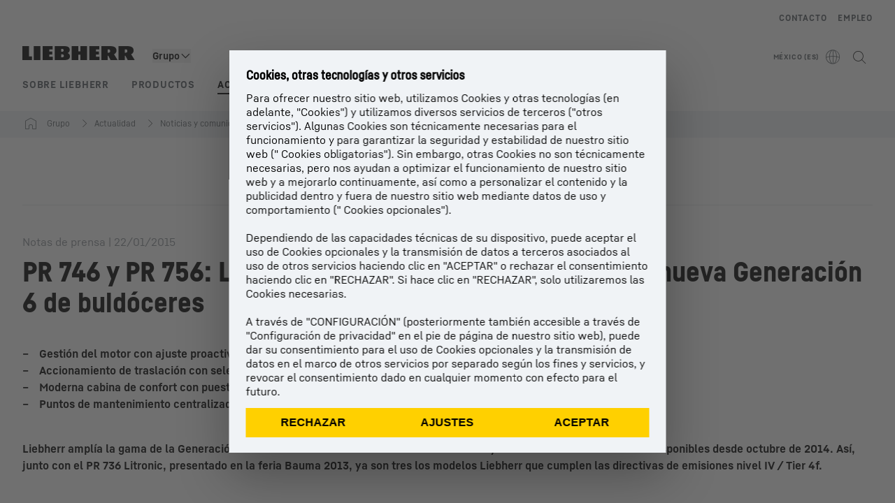

--- FILE ---
content_type: text/javascript; charset=utf-8
request_url: https://www.liebherr.com/_public/patternlib/scripts/dist/esm/patternlib-contact.entry.js
body_size: -1309
content:
import { r as registerInstance, h, a as Host, g as getElement } from './index-ae2f7aa1.js';
import { h as hasNamedSlot } from './slots-9f26a912.js';
import { i as isEmpty } from './isEmpty-55a9652f.js';
import './_getTag-e5d81029.js';
import './isObject-f57e5deb.js';
import './isArrayLike-1e6f7caf.js';

const patternlibContactCss = "*,:after,:before{border-color:var(--color-neutral-steel-200);border-style:solid;border-width:0;box-sizing:border-box}a{color:inherit;text-decoration:inherit}audio,canvas,embed,iframe,img,object,svg,video{display:block;vertical-align:middle}button,input,optgroup,select,textarea{font-feature-settings:inherit;color:inherit;font-family:inherit;font-size:100%;font-variation-settings:inherit;font-weight:inherit;letter-spacing:inherit;line-height:inherit;margin:0;padding:0}blockquote,dd,dl,fieldset,figure,h1,h2,h3,h4,h5,h6,hr,p,pre{margin:0}fieldset,legend{padding:0}h1,h2,h3,h4,h5,h6{font-synthesis-weight:none}.static{position:static}.mb-\\[16px\\]{margin-bottom:16px}.mb-\\[8px\\]{margin-bottom:8px}.flex{display:flex}.gap-\\[16px\\]{gap:16px}.whitespace-pre-line{white-space:pre-line}.font-head{font-family:var(--headline-font-family)}.font-text{font-family:var(--copytext-font-family)}.text-h6{font-size:var(--corporate-h6-font-size);line-height:var(--corporate-h6-line-height)}.text-copy-small-uniform{font-size:var(--copytext-font-size-small-noctx);line-height:var(--copytext-line-height-small-noctx)}.text-\\[var\\(--contact-text-item\\)\\]{color:var(--contact-text-item)}@media (min-width:768px){.tablet\\:gap-\\[32px\\]{gap:32px}}";
const PatternlibContactStyle0 = patternlibContactCss;

const PatternlibContact = class {
    constructor(hostRef) {
        registerInstance(this, hostRef);
        this.name = undefined;
        this.description = undefined;
    }
    render() {
        const hasDescription = hasNamedSlot(this.hostElement, 'description') || !isEmpty(this.description);
        const rootClass = {
            'flex': true,
            'gap-[16px] tablet:gap-[32px]': hasNamedSlot(this.hostElement, 'avatar'),
            'mb-[16px]': !hasDescription,
        };
        const nameClass = {
            'text-[var(--contact-text-item)]': true,
            'font-head text-h6': true,
            'mb-[8px]': !isEmpty(this.description),
        };
        return (h(Host, { key: 'df1d5c6e28f5b673eafd940d1ee6f629cc6beb05' }, h("div", { key: 'bbd9545a0f956dff6234e6a195ed841788001ccc', class: rootClass }, hasNamedSlot(this.hostElement, 'avatar') && (h("div", { key: '79f672e402917b3ba5786c73d355a7f796856ba8', class: "w-8" }, h("slot", { key: 'e5191b6a3e27de8920c8665b0ffea64e09aa730e', name: "avatar" }))), h("div", { key: 'ef02be8878da6fc112bffeb271f78b731aca9127' }, h("div", { key: '095d66b37655ab26eb2c2934b01d465bf631042c', class: { 'mb-[16px]': !isEmpty(this.name) || !isEmpty(this.description) } }, h("p", { key: '477307e45f818c00b95d75cb6d5940c1cd6b04df', class: nameClass }, this.name), h("p", { key: '129c91bfb03bb8d72a66f7e1854e703d87fa28e0', class: "text-[var(--contact-text-item)] whitespace-pre-line font-text text-copy-small-uniform" }, h("slot", { key: '89c99584e115016f1e0e8e39c85e706d3463ea26', name: "description" }, this.description))), h("slot", { key: 'e4a4cbc846ed06eee884a323a8186305d8bb2dcf' })))));
    }
    get hostElement() { return getElement(this); }
};
PatternlibContact.style = PatternlibContactStyle0;

export { PatternlibContact as patternlib_contact };

//# sourceMappingURL=patternlib-contact.entry.js.map